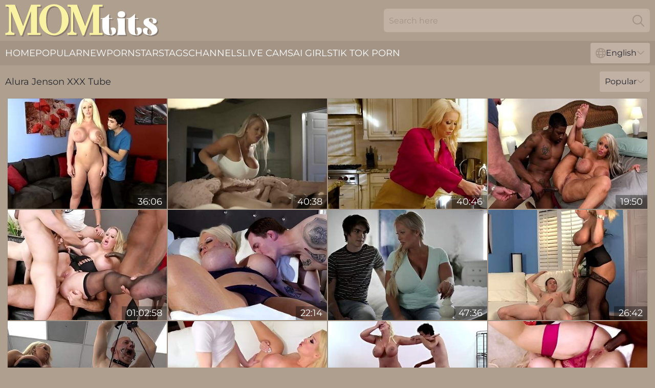

--- FILE ---
content_type: text/html; charset=utf-8
request_url: https://www.momtits.com/pornstar/alura-jenson/
body_size: 12877
content:
<!DOCTYPE html>
<html lang="en">
<head>
    <script src="/atglpblp/kxjcwdlgbf.js" async></script>
    <title>Alura Jenson XXX Tube – MomTits. Com</title>
    <meta name="description" content="Follow this link and check out Alura Jenson XXX Tubes huge collection of the BEST on - MomTits. Com! ONLY for users of age 18+! ↵"/>
    <link rel="canonical" href="https://www.momtits.com/pornstar/alura-jenson/"/>
    <meta name="referrer" content="always"/>
    <meta http-equiv="Content-Type" content="text/html; charset=UTF-8"/>
    <meta content="width=device-width, initial-scale=0.8, maximum-scale=0.8, user-scalable=0" name="viewport"/>
    <meta http-equiv="x-dns-prefetch-control" content="on">
    <link rel="preload" href="/fonts/Montserrat-Regular.woff2" as="font">
    <link rel="preload" href="/fonts/icons.woff2" as="font">
    <link rel="dns-prefetch" href="https://css.momtits.com">
    <link rel="icon" href="/favicon.ico" sizes="any">
    <link rel="icon" type="image/png" href="/favicon-32x32.png" sizes="32x32">
    <link rel="icon" type="image/png" href="/favicon-16x16.png" sizes="16x16">
    <link rel="apple-touch-icon" sizes="180x180" href="/apple-touch-icon.png">
    <link rel="manifest" href="/site.webmanifest">
    <meta name="theme-color" content="#af9f8e" />
    <link rel="stylesheet" type="text/css" href="/momtits.css?v=1766831650"/>
    <meta name="rating" content="adult" />
    
    <link rel="alternate" hreflang="x-default" href="https://www.momtits.com/pornstar/alura-jenson/" />
<link rel="alternate" hreflang="en" href="https://www.momtits.com/pornstar/alura-jenson/" />
<link rel="alternate" hreflang="es" href="https://www.momtits.com/es/pornstar/alura-jenson/" />
<link rel="alternate" hreflang="de" href="https://www.momtits.com/de/pornstar/alura-jenson/" />
<link rel="alternate" hreflang="ru" href="https://www.momtits.com/ru/pornstar/alura-jenson/" />
<link rel="alternate" hreflang="nl" href="https://www.momtits.com/nl/pornstar/alura-jenson/" />
<link rel="alternate" hreflang="it" href="https://www.momtits.com/it/pornstar/alura-jenson/" />
<link rel="alternate" hreflang="fr" href="https://www.momtits.com/fr/pornstar/alura-jenson/" />
<link rel="alternate" hreflang="et" href="https://www.momtits.com/ee/pornstar/alura-jenson/" />
<link rel="alternate" hreflang="el" href="https://www.momtits.com/gr/pornstar/alura-jenson/" />
<link rel="alternate" hreflang="pl" href="https://www.momtits.com/pl/pornstar/alura-jenson/" />
<link rel="alternate" hreflang="cs" href="https://www.momtits.com/cz/pornstar/alura-jenson/" />
<link rel="alternate" hreflang="da" href="https://www.momtits.com/dk/pornstar/alura-jenson/" />
<link rel="alternate" hreflang="no" href="https://www.momtits.com/no/pornstar/alura-jenson/" />
<link rel="alternate" hreflang="sv" href="https://www.momtits.com/se/pornstar/alura-jenson/" />
<link rel="alternate" hreflang="pt" href="https://www.momtits.com/pt/pornstar/alura-jenson/" />
<link rel="alternate" hreflang="ja" href="https://www.momtits.com/jp/pornstar/alura-jenson/" />
<link rel="alternate" hreflang="zh" href="https://www.momtits.com/cn/pornstar/alura-jenson/" />
<link rel="alternate" hreflang="ko" href="https://www.momtits.com/kr/pornstar/alura-jenson/" />
<link rel="alternate" hreflang="fi" href="https://www.momtits.com/fi/pornstar/alura-jenson/" />

    <base target="_blank"/>
    <script>
        var cid = 'alura-jenson';
        var intid = '229';
        var page_type = 'search';
        var r_count = '1602';
        var page_lang = 'en';
    </script>
    <script type="application/ld+json">
    {
        "@context": "https://schema.org",
        "@type": "ProfilePage",
        "name": "Alura Jenson XXX Tube – MomTits. Com",
        "url": "https://www.momtits.com/pornstar/alura-jenson/",
        "description": "Follow this link and check out Alura Jenson XXX Tubes huge collection of the BEST on - MomTits. Com! ONLY for users of age 18+! ↵",
        "mainEntity": {
            "@type": "Person",
            "name": "Alura Jenson",
            "url": "https://www.momtits.com/pornstar/alura-jenson/"
        }
    }
</script>
</head>
<body>
<div class="main">
    <header class="header-desk">
        <div class="s-sites">
            <ul>
                
            </ul>
        </div>
        <div class="header-wrapper">
            <div class="mob-menu-button nav-trigger" data-trigger="nav" aria-label="Navigation" role="button">
                <i class="icon icon-bars" role="img"></i>
            </div>
            <div class="logo">
                <a href="/" target="_self">
                    <img alt="Mom Tits" width="300" height="110"
                         src="/momtitsm.svg"/>
                </a>
            </div>
            <div class="mob-menu-button search-trigger" data-trigger="search" aria-label="Search" role="button">
                <i class="icon icon-magnifying-glass" role="img"></i>
            </div>
            <div class="search-container" data-container="search">
                <form action="/search/" target="_self" method="POST" role="search" class="search">
                    <input type="text" autocomplete="off" placeholder="Search here" aria-label="Search here" maxlength="100" id="search" class="search__text">
                    <button type="submit" aria-label="Search">
                        <i class="icon icon-magnifying-glass" role="img" aria-label="search"></i>
                    </button>
                    <span class="search-cross" aria-label="clear"><i class="icon icon-xmark-large" role="img"></i></span>
                </form>
            </div>
        </div>
    </header>
    <nav class="nav-wrapper" data-container="nav">
        <ul class="navigation">
            <li><a href="/" target="_self">Home</a></li><li><a href="/all-popular/" target="_self">Popular</a></li><li><a href="/new/" target="_self">New</a></li><li><a href="/pornstar/" target="_self">Pornstars</a></li><li><a href="/xxx-tags/" target="_self">Tags</a></li><li><a href="/channel/" target="_self">Channels</a></li>
                
            <li class="s-tab"><a href="/go/cams/" target="_blank" rel="noopener nofollow">live cams</a></li>
            <li class="s-tab"><a href="/go/ai/" target="_blank" rel="noopener nofollow">AI Girls</a></li>
            <li class="s-tab"><a href="/go/tiktok/" target="_blank" rel="noopener nofollow">Tik Tok Porn</a></li>
            <li class="main-sorts-dropdown lang-switcher-container">
  <div class="lang-switcher">
    <div class="item-trigger dropdown_trigger"><i class="icon icon-globe"></i>English<i class="icon icon-chevron-down"></i></div>
    <div class="item-container dropdown_container">
      <ul>
        <li class="active"><a href="/pornstar/alura-jenson/" target="_self" data-lang="en" class="switcher-lang-item">English</a></li><li class=""><a href="/cn/pornstar/alura-jenson/" target="_self" data-lang="cn" class="switcher-lang-item">Chinese</a></li><li class=""><a href="/cz/pornstar/alura-jenson/" target="_self" data-lang="cz" class="switcher-lang-item">Czech</a></li><li class=""><a href="/dk/pornstar/alura-jenson/" target="_self" data-lang="dk" class="switcher-lang-item">Danish</a></li><li class=""><a href="/nl/pornstar/alura-jenson/" target="_self" data-lang="nl" class="switcher-lang-item">Dutch</a></li><li class=""><a href="/ee/pornstar/alura-jenson/" target="_self" data-lang="ee" class="switcher-lang-item">Estonian</a></li><li class=""><a href="/fi/pornstar/alura-jenson/" target="_self" data-lang="fi" class="switcher-lang-item">Finnish</a></li><li class=""><a href="/fr/pornstar/alura-jenson/" target="_self" data-lang="fr" class="switcher-lang-item">French</a></li><li class=""><a href="/de/pornstar/alura-jenson/" target="_self" data-lang="de" class="switcher-lang-item">German</a></li><li class=""><a href="/gr/pornstar/alura-jenson/" target="_self" data-lang="gr" class="switcher-lang-item">Greek</a></li><li class=""><a href="/it/pornstar/alura-jenson/" target="_self" data-lang="it" class="switcher-lang-item">Italian</a></li><li class=""><a href="/jp/pornstar/alura-jenson/" target="_self" data-lang="jp" class="switcher-lang-item">Japanese</a></li><li class=""><a href="/kr/pornstar/alura-jenson/" target="_self" data-lang="kr" class="switcher-lang-item">Korean</a></li><li class=""><a href="/no/pornstar/alura-jenson/" target="_self" data-lang="no" class="switcher-lang-item">Norwegian</a></li><li class=""><a href="/pl/pornstar/alura-jenson/" target="_self" data-lang="pl" class="switcher-lang-item">Polish</a></li><li class=""><a href="/pt/pornstar/alura-jenson/" target="_self" data-lang="pt" class="switcher-lang-item">Portuguese</a></li><li class=""><a href="/ru/pornstar/alura-jenson/" target="_self" data-lang="ru" class="switcher-lang-item">Russian</a></li><li class=""><a href="/es/pornstar/alura-jenson/" target="_self" data-lang="es" class="switcher-lang-item">Spanish</a></li><li class=""><a href="/se/pornstar/alura-jenson/" target="_self" data-lang="se" class="switcher-lang-item">Swedish</a></li>
      </ul>
    </div>
  </div>
</li>
        </ul>
        <div class="close-button" aria-label="close navigation" role="button">
            <i class="icon icon-xmark-large" role="img" aria-label="close"></i>
        </div>
    </nav>
    <div class="tabs-mobile">
        <ul>
            <li class="s-tab"><a href="/go/cams/" target="_blank" rel="noopener nofollow">live cams</a></li>
            <li class="s-tab"><a href="/go/ai/" target="_blank" rel="noopener nofollow">AI Girls</a></li>
            <li class="s-tab"><a href="/go/tiktok/" target="_blank" rel="noopener nofollow">Tik Tok Porn</a></li>
        </ul>
    </div>
    <div class="title-section has-sorts">
        <div>
            <h1>Alura Jenson XXX Tube</h1>
            <div class="main-sorts-dropdown">
                <div class="item-trigger dropdown_trigger">Popular<i class="icon icon-chevron-down"></i></div>
                <div class="item-container dropdown_container">
                    <ul>
                        <li class="active"><a href="/pornstar/alura-jenson/" target="_self">Popular</a></li>
                        <li class=""><a href="/pornstar/alura-jenson/latest/" target="_self">Newest</a></li>
                        <li class="#SORTS_LONGEST_ACTIVE#"><a href="/pornstar/alura-jenson/longest/" target="_self">Longest</a></li>
                    </ul>
                </div>
            </div>
        </div>
    </div>
    <div class="not-found-message hidden">
        
    </div>
    
    <div class="ariana">
        <div class="emilia" id="rowena">
            <div class="cicely" data-earnestine="49081066"><a href="/videos/49081066-alura-jensen-mesmerizing-my-friends.html"   target="_self" ><img class="melinda" data-src="https://cdn.momtits.com/80/073/49081066/1_460.jpg" width="300" height="250" /></a><div class="filumena">36:06</div></div><div class="cicely" data-earnestine="76687529"><a href="/videos/76687529-filling-dads-shoes-pt-1-alura-jenson.html"   target="_self" ><img class="melinda" data-src="https://cdn.momtits.com/101/001/76687529/1_460.jpg" width="300" height="250" /></a><div class="filumena">40:38</div></div><div class="cicely" data-earnestine="40068276"><a href="/videos/40068276-slutty-milf-with-huge-tits-alura-tnt-jenson-fucks-little-guy-with-a.html"   target="_self" ><img class="melinda" data-src="https://cdn.momtits.com/58/211/40068276/1_460.jpg" width="300" height="250" /></a><div class="filumena">40:46</div></div><div class="cicely" data-earnestine="52748454"><a href="/videos/52748454-alura-jenson-busty-babe-bts.html"   target="_self" ><img class="melinda" data-src="https://cdn.momtits.com/12/217/52748454/1_460.jpg" width="300" height="250" /></a><div class="filumena">19:50</div></div><div class="cicely" data-earnestine="29901150"><a href="/videos/29901150-used-and-misdeed-wet-4on-with-kitty-doll-alura-jenson-and-kitty-doll88.html"   target="_self" ><img class="melinda" data-src="https://cdn.momtits.com/12/090/29901150/1_460.jpg" width="300" height="250" /></a><div class="filumena">01:02:58</div></div><div class="cicely" data-earnestine="79247966"><a href="/videos/79247966-alura-jenson-busty-milf-sex-scene.html"   target="_self" ><img class="melinda" data-src="https://cdn.momtits.com/60/131/79247966/1_460.jpg" width="300" height="250" /></a><div class="filumena">22:14</div></div><div class="cicely" data-earnestine="83191649"><a href="/videos/83191649-cheering-up-mom-alura-jenson.html"   target="_self" ><img class="melinda" data-src="https://cdn.momtits.com/80/089/83191649/1_460.jpg" width="300" height="250" /></a><div class="filumena">47:36</div></div><div class="cicely" data-earnestine="74121719"><a href="/videos/74121719-mofozocom-step-mom-with-very-big-tits-gets-a-facial.html"   target="_self" ><img class="melinda" data-src="https://cdn.momtits.com/3191/114/74121719/1_460.jpg" width="300" height="250" /></a><div class="filumena">26:42</div></div><div class="cicely" data-earnestine="84462381"><a href="/videos/84462381-skaven-whores-are-humiliated-and-fucked-by-dominatrix.html"   target="_self" ><img class="melinda" data-src="https://cdn.momtits.com/2/132/84462381/1_460.jpg" width="300" height="250" /></a><div class="filumena">11:12</div></div><div class="cicely" data-earnestine="87697317"><a href="/videos/87697317-alura-jenson-in-stepmom-uses-stepson-for-revenge-on-hi.html"   target="_self" ><img class="melinda" data-src="https://cdn.momtits.com/12/013/87697317/1_460.jpg" width="300" height="250" /></a><div class="filumena">32:51</div></div><div class="cicely" data-earnestine="41968550"><a href="/videos/41968550-naughty-whore-femdom-porn-movie.html"   target="_self" ><img class="melinda" data-src="https://cdn.momtits.com/61/105/41968550/1_460.jpg" width="300" height="250" /></a><div class="filumena">28:40</div></div><div class="cicely" data-earnestine="57178399"><a href="/videos/57178399-black-dp-2on1-bbc-atm-balls-deep-a-alura-jenson.html"   target="_self" ><img class="melinda" data-src="https://cdn.momtits.com/80/029/57178399/1_460.jpg" width="300" height="250" /></a><div class="filumena">50:04</div></div><div class="cicely" data-earnestine="63263720"><a href="/videos/63263720-alura-tnt-jenson-karen-fisher-milfs-with-massive-tits-sharing-cum.html"   target="_self" ><img class="melinda" data-src="https://cdn.momtits.com/112/034/63263720/1_460.jpg" width="300" height="250" /></a><div class="filumena">05:00</div></div><div class="cicely" data-earnestine="50900465"><a href="/videos/50900465-bound-gangbang-with-alura-jenson.html"   target="_self" ><img class="melinda" data-src="https://cdn.momtits.com/117/003/50900465/1_460.jpg" width="300" height="250" /></a><div class="filumena">01:06:02</div></div><div class="cicely" data-earnestine="47027186"><a href="/videos/47027186-busty-bimbos-alura-jenson-and-sheridan-love-act-on-a-mutual-passion.html"   target="_self" ><img class="melinda" data-src="https://cdn.momtits.com/41/009/47027186/1_460.jpg" width="300" height="250" /></a><div class="filumena">12:00</div></div><div class="cicely" data-earnestine="22445545"><a href="/videos/22445545-black-daddy-and-hot-milf-alura-jenson.html"   target="_self" ><img class="melinda" data-src="https://cdn.momtits.com/61/070/22445545/1_460.jpg" width="300" height="250" /></a><div class="filumena">26:59</div></div><div class="cicely" data-earnestine="80554578"><a href="/videos/80554578-sorry-stepmom.html"   target="_self" ><img class="melinda" data-src="https://cdn.momtits.com/6/221/80554578/1_460.jpg" width="300" height="250" /></a><div class="filumena">46:31</div></div><div class="cicely" data-earnestine="98869094"><a href="/videos/98869094-merry-christmas-to-me-step-mom-with-the-biggest-tits-i039ve-ever-seen-free.html"   target="_self" ><img class="melinda" data-src="https://cdn.momtits.com/2/093/98869094/1_460.jpg" width="300" height="250" /></a><div class="filumena">16:08</div></div><div class="cicely" data-earnestine="49561641"><a href="/videos/49561641-milf-wars.html"   target="_self" ><img class="melinda" data-src="https://cdn.momtits.com/39/001/49561641/2_460.jpg" width="300" height="250" /></a><div class="filumena">06:00</div></div><div class="cicely" data-earnestine="74834157"><a href="/videos/74834157-stepmom-shows-him-the-right-way.html"   target="_self" ><img class="melinda" data-src="https://cdn.momtits.com/111/038/74834157/1_460.jpg" width="300" height="250" /></a><div class="filumena">07:59</div></div><div class="cicely" data-earnestine="22515517"><a href="/videos/22515517-alura-jenson-bts-interview.html"   target="_self" ><img class="melinda" data-src="https://cdn.momtits.com/58/194/22515517/1_460.jpg" width="300" height="250" /></a><div class="filumena">59:21</div></div><div class="cicely" data-earnestine="83252527"><a href="/videos/83252527-helping-out-mom-pt-2-with-alura-jenson.html"   target="_self" ><img class="melinda" data-src="https://cdn.momtits.com/80/089/83252527/1_460.jpg" width="300" height="250" /></a><div class="filumena">40:11</div></div><div class="cicely" data-earnestine="18553841"><a href="/videos/18553841-taboo-alura-jenson-hd.html"   target="_self" ><img class="melinda" data-src="https://cdn.momtits.com/12/070/18553841/1_460.jpg" width="300" height="250" /></a><div class="filumena">35:49</div></div><div class="cicely" data-earnestine="34872623"><a href="/videos/34872623-soak-her-in-bubbles-wet-her-tshirt-and-then-fuck-her-brains-out.html"   target="_self" ><img class="melinda" data-src="https://cdn.momtits.com/41/008/34872623/1_460.jpg" width="300" height="250" /></a><div class="filumena">07:58</div></div><div class="cicely" data-earnestine="99012258"><a href="/videos/99012258-dazzling-blonde-milf-alura-jenson-makes-sensuous-blowjob.html"   target="_self" ><img class="melinda" data-src="https://cdn.momtits.com/12/124/99012258/1_460.jpg" width="300" height="250" /></a><div class="filumena">23:19</div></div><div class="cicely" data-earnestine="40464472"><a href="/videos/40464472-jenevieve-hexxx-vibrating-the-nipples-of-her-stunning-lesbian-babe.html"   target="_self" ><img class="melinda" data-src="https://cdn.momtits.com/32/030/40464472/1_460.jpg" width="300" height="250" /></a><div class="filumena">11:57</div></div><div class="cicely" data-earnestine="87746679"><a href="/videos/87746679-alura-jenson-dee-williams-anal-big-tits-black.html"   target="_self" ><img class="melinda" data-src="https://cdn.momtits.com/12/070/87746679/1_460.jpg" width="300" height="250" /></a><div class="filumena">33:12</div></div><div class="cicely" data-earnestine="71418652"><a href="/videos/71418652-alura-jenson-in-balls-deep-1on1-bbc-anal-and-no-pus.html"   target="_self" ><img class="melinda" data-src="https://cdn.momtits.com/12/143/71418652/1_460.jpg" width="300" height="250" /></a><div class="filumena">45:29</div></div><div class="cicely" data-earnestine="30364063"><a href="/videos/30364063-alura-jenson-big-melons-milf-porn.html"   target="_self" ><img class="melinda" data-src="https://cdn.momtits.com/61/092/30364063/1_460.jpg" width="300" height="250" /></a><div class="filumena">19:48</div></div><div class="cicely" data-earnestine="85661659"><a href="/videos/85661659-preston-parker-and-alura-jenson-in-fucked-hard-at-thanksgiving.html"   target="_self" ><img class="melinda" data-src="https://cdn.momtits.com/137/011/85661659/1_460.jpg" width="300" height="250" /></a><div class="filumena">08:06</div></div><div class="cicely" data-earnestine="87610039"><a href="/videos/87610039-alura-jenson-stepmilf-shows-him-the-right-way.html"   target="_self" ><img class="melinda" data-src="https://cdn.momtits.com/61/070/87610039/1_460.jpg" width="300" height="250" /></a><div class="filumena">38:12</div></div><div class="cicely" data-earnestine="19526337"><a href="/videos/19526337-my-stepmother-alura-jensons-pantyhose-makes-me-horny.html"   target="_self" ><img class="melinda" data-src="https://cdn.momtits.com/60/093/19526337/1_460.jpg" width="300" height="250" /></a><div class="filumena">12:00</div></div><div class="cicely" data-earnestine="24155588"><a href="/videos/24155588-alura-jenson-and-the-naughtiest-lil-elf-with-huge-dick.html"   target="_self" ><img class="melinda" data-src="https://cdn.momtits.com/61/057/24155588/1_460.jpg" width="300" height="250" /></a><div class="filumena">15:00</div></div><div class="cicely" data-earnestine="28885889"><a href="/videos/28885889-dylan-brown-yves-morgan-and-alura-jenson-busty-milf-gangbanged-and-dped-by.html"   target="_self" ><img class="melinda" data-src="https://cdn.momtits.com/12/018/28885889/1_460.jpg" width="300" height="250" /></a><div class="filumena">49:19</div></div><div class="cicely" data-earnestine="13946370"><a href="/videos/13946370-mega-busty-and-bootyful-cougar-alura-jenson-makes-young-man-speechless.html"   target="_self" ><img class="melinda" data-src="https://cdn.momtits.com/53/034/13946370/1_460.jpg" width="300" height="250" /></a><div class="filumena">07:43</div></div><div class="cicely" data-earnestine="91444081"><a href="/videos/91444081-hard-by-studs-bbc-with-carmen-hayes-and-alura-jenson.html"   target="_self" ><img class="melinda" data-src="https://cdn.momtits.com/12/123/91444081/1_460.jpg" width="300" height="250" /></a><div class="filumena">12:00</div></div><div class="cicely" data-earnestine="39601663"><a href="/videos/39601663-blonde-milf-with-huge-tits-alura-jenson-fucked-hardcore-in-the-shower.html"   target="_self" ><img class="melinda" data-src="https://cdn.momtits.com/32/062/39601663/1_460.jpg" width="300" height="250" /></a><div class="filumena">07:58</div></div><div class="cicely" data-earnestine="18235202"><a href="/videos/18235202-reagan-fox-alura-jenson-and-reagan-foxx-in-we-can-take-care-of-you.html"   target="_self" ><img class="melinda" data-src="https://cdn.momtits.com/80/064/18235202/1_460.jpg" width="300" height="250" /></a><div class="filumena">36:46</div></div><div class="cicely" data-earnestine="52791687"><a href="/videos/52791687-tricky-teen-boy-ricky-spanishs-two-curvy-milfs.html"   target="_self" ><img class="melinda" data-src="https://cdn.momtits.com/61/018/52791687/1_460.jpg" width="300" height="250" /></a><div class="filumena">12:00</div></div><div class="cicely" data-earnestine="48899943"><a href="/videos/48899943-sexy-milf-alura-jenson-sexy-lingerie-big-tits-ass-sex-pussy.html"   target="_self" ><img class="melinda" data-src="https://cdn.momtits.com/123/004/48899943/1_460.jpg" width="300" height="250" /></a><div class="filumena">27:12</div></div><div class="cicely" data-earnestine="85073519"><a href="/videos/85073519-excellent-sex-clip-hd-exotic-check-it.html"   target="_self" ><img class="melinda" data-src="https://cdn.momtits.com/111/039/85073519/1_460.jpg" width="300" height="250" /></a><div class="filumena">08:00</div></div><div class="cicely" data-earnestine="81523370"><a href="/videos/81523370-young-hippie-boy-and-superb-milf-alura-jenson.html"   target="_self" ><img class="melinda" data-src="https://cdn.momtits.com/61/037/81523370/1_460.jpg" width="300" height="250" /></a><div class="filumena">24:15</div></div><div class="cicely" data-earnestine="31974961"><a href="/videos/31974961-very-busty-blond-hair-lady-had-intercourse-by-a-big-black-saus-alura-jenson.html"   target="_self" ><img class="melinda" data-src="https://cdn.momtits.com/61/072/31974961/1_460.jpg" width="300" height="250" /></a><div class="filumena">34:05</div></div><div class="cicely" data-earnestine="25540431"><a href="/videos/25540431-alura-jenson-and-mr-nuttz-interracial-sex-video.html"   target="_self" ><img class="melinda" data-src="https://cdn.momtits.com/61/072/25540431/1_460.jpg" width="300" height="250" /></a><div class="filumena">28:45</div></div><div class="cicely" data-earnestine="14551645"><a href="/videos/14551645-alura-jenson-hot-milf-foot-fetish-sex.html"   target="_self" ><img class="melinda" data-src="https://cdn.momtits.com/61/083/14551645/1_460.jpg" width="300" height="250" /></a><div class="filumena">43:31</div></div><div class="cicely" data-earnestine="50899054"><a href="/videos/50899054-alura-jenson-mellanie-monroe-bill-bailey-sex-and-submission-kink.html"   target="_self" ><img class="melinda" data-src="https://cdn.momtits.com/117/003/50899054/1_460.jpg" width="300" height="250" /></a><div class="filumena">01:22:19</div></div><div class="cicely" data-earnestine="22232780"><a href="/videos/22232780-slutty-stepmother-with-big-boobs-want-a-cock-stepson.html"   target="_self" ><img class="melinda" data-src="https://cdn.momtits.com/101/007/22232780/1_460.jpg" width="300" height="250" /></a><div class="filumena">36:36</div></div><div class="cicely" data-earnestine="87609814"><a href="/videos/87609814-alura-jenson-blonde-fucked-in-gangbang.html"   target="_self" ><img class="melinda" data-src="https://cdn.momtits.com/80/076/87609814/1_460.jpg" width="300" height="250" /></a><div class="filumena">36:52</div></div><div class="cicely" data-earnestine="86052349"><a href="/videos/86052349-alura-jensen-busty-milf-joi-huge-dildo-fuck-vibrator-orgasm.html"   target="_self" ><img class="melinda" data-src="https://cdn.momtits.com/6277/001/86052349/1_460.jpg" width="300" height="250" /></a><div class="filumena">19:36</div></div><div class="cicely" data-earnestine="58851160"><a href="/videos/58851160-stunning-blonde-with-silicone-boobs-alura-jenson-rides-on-a-big-dick.html"   target="_self" ><img class="melinda" data-src="https://cdn.momtits.com/65/153/58851160/1_460.jpg" width="300" height="250" /></a><div class="filumena">14:59</div></div><div class="cicely" data-earnestine="93191865"><a href="/videos/93191865-alura-jenson-in-teaching-a-christian-church-boy-some-lessons.html"   target="_self" ><img class="melinda" data-src="https://cdn.momtits.com/58/184/93191865/1_460.jpg" width="300" height="250" /></a><div class="filumena">39:54</div></div><div class="cicely" data-earnestine="53081330"><a href="/videos/53081330-giant-breasted-blonde-with-big-booty-wanna-some-hard-interracial-sex.html"   target="_self" ><img class="melinda" data-src="https://cdn.momtits.com/46/002/53081330/1_460.jpg" width="300" height="250" /></a><div class="filumena">06:56</div></div><div class="cicely" data-earnestine="28963586"><a href="/videos/28963586-alura-jenson-with-karen-fisher-3-way.html"   target="_self" ><img class="melinda" data-src="https://cdn.momtits.com/58/205/28963586/1_460.jpg" width="300" height="250" /></a><div class="filumena">08:30</div></div><div class="cicely" data-earnestine="64111839"><a href="/videos/64111839-merry-christmas-to-me-step-mom-with-the-biggest-tits-ive-ever-seen-free.html"   target="_self" ><img class="melinda" data-src="https://cdn.momtits.com/3189/012/64111839/1_460.jpg" width="300" height="250" /></a><div class="filumena">16:04</div></div><div class="cicely" data-earnestine="63644679"><a href="/videos/63644679-alura-jenson-dap-destination.html"   target="_self" ><img class="melinda" data-src="https://cdn.momtits.com/12/104/63644679/1_460.jpg" width="300" height="250" /></a><div class="filumena">01:03:28</div></div><div class="cicely" data-earnestine="71193038"><a href="/videos/71193038-anal-milf-fuckedfacial.html"   target="_self" ><img class="melinda" data-src="https://cdn.momtits.com/107/208/71193038/1_460.jpg" width="300" height="250" /></a><div class="filumena">06:14</div></div><div class="cicely" data-earnestine="52847914"><a href="/videos/52847914-julie-cash-had-intercourse-by-a-big-black-knob-p-alura-jenson.html"   target="_self" ><img class="melinda" data-src="https://cdn.momtits.com/61/020/52847914/1_460.jpg" width="300" height="250" /></a><div class="filumena">37:05</div></div><div class="cicely" data-earnestine="47958205"><a href="/videos/47958205-big-tits-milf-gets-her-tight-asshole-drilled-by-david-lee-for-his.html"   target="_self" ><img class="melinda" data-src="https://cdn.momtits.com/58/163/47958205/1_460.jpg" width="300" height="250" /></a><div class="filumena">32:55</div></div><div class="cicely" data-earnestine="29881902"><a href="/videos/29881902-alura-jenson-in-cheering-up-mom-in-hd.html"   target="_self" ><img class="melinda" data-src="https://cdn.momtits.com/80/022/29881902/1_460.jpg" width="300" height="250" /></a><div class="filumena">47:20</div></div><div class="cicely" data-earnestine="52978722"><a href="/videos/52978722-video-spicy-interracial-action-in-the-bedroom-with-a-busty-alura-jenson.html"   target="_self" ><img class="melinda" data-src="https://cdn.momtits.com/65/034/52978722/1_460.jpg" width="300" height="250" /></a><div class="filumena">04:45</div></div><div class="cicely" data-earnestine="64355851"><a href="/videos/64355851-fabulous-xxx-video-hd-check-pretty-one.html"   target="_self" ><img class="melinda" data-src="https://cdn.momtits.com/112/042/64355851/1_460.jpg" width="300" height="250" /></a><div class="filumena">08:00</div></div><div class="cicely" data-earnestine="52906770"><a href="/videos/52906770-alura-jenson-super-horny-fun-time.html"   target="_self" ><img class="melinda" data-src="https://cdn.momtits.com/66/012/52906770/1_460.jpg" width="300" height="250" /></a><div class="filumena">12:00</div></div><div class="cicely" data-earnestine="90325441"><a href="/videos/90325441-astonishing-sex-movie-hd-greatest-pretty-one.html"   target="_self" ><img class="melinda" data-src="https://cdn.momtits.com/1456/002/90325441/1_460.jpg" width="300" height="250" /></a><div class="filumena">08:00</div></div><div class="cicely" data-earnestine="32345336"><a href="https://www.hotpornfilms.com/videos/32345336-super-milf-mature-cougar-fucks-with-big-tits-fuck-with-2-girls.html"   target="_self" ><img class="melinda" data-src="https://cdn.momtits.com/1/2309/32345336/1_460.jpg" width="300" height="250" /></a><div class="filumena">32:13</div></div><div class="cicely" data-earnestine="24210166"><a href="/videos/24210166-alura-jenson-big-boob-babe-want-a-cock-to-fill-her-ass-hd.html"   target="_self" ><img class="melinda" data-src="https://cdn.momtits.com/80/113/24210166/1_460.jpg" width="300" height="250" /></a><div class="filumena">47:06</div></div><div class="cicely" data-earnestine="52934754"><a href="/videos/52934754-jordi-el-nino-polla-licks-hot-milf-alura-jenson-between-legs.html"   target="_self" ><img class="melinda" data-src="https://cdn.momtits.com/61/022/52934754/1_460.jpg" width="300" height="250" /></a><div class="filumena">12:00</div></div><div class="cicely" data-earnestine="29205833"><a href="https://www.jennymovies.com/videos/29205833-alura-jenson-shares-bed-with-her-stepson-and-ultimately-fucks-him.html"   target="_self" ><img class="melinda" data-src="https://cdn.momtits.com/1/094/29205833/1_460.jpg" width="300" height="250" /></a><div class="filumena">36:17</div></div><div class="cicely" data-earnestine="52733932"><a href="/videos/52733932-skinny-masseur-jordi-el-nino-polla-fucks-superb-milf-alura-jenson.html"   target="_self" ><img class="melinda" data-src="https://cdn.momtits.com/60/029/52733932/1_460.jpg" width="300" height="250" /></a><div class="filumena">12:00</div></div><div class="cicely" data-earnestine="52755884"><a href="/videos/52755884-horny-tight-stud-is-gonna-fuck-superb-milf-alura-jenson.html"   target="_self" ><img class="melinda" data-src="https://cdn.momtits.com/61/017/52755884/1_460.jpg" width="300" height="250" /></a><div class="filumena">23:30</div></div><div class="cicely" data-earnestine="57678410"><a href="/videos/57678410-is-a-step-mom-that-needs-money.html"   target="_self" ><img class="melinda" data-src="https://cdn.momtits.com/121/014/57678410/1_460.jpg" width="300" height="250" /></a><div class="filumena">07:36</div></div><div class="cicely" data-earnestine="29512373"><a href="/videos/29512373-richard-mann-vs-alura-jenson.html"   target="_self" ><img class="melinda" data-src="https://cdn.momtits.com/6/271/29512373/1_460.jpg" width="300" height="250" /></a><div class="filumena">30:44</div></div><div class="cicely" data-earnestine="47751849"><a href="/videos/47751849-smiling-alura-jenson-at-milf-sex.html"   target="_self" ><img class="melinda" data-src="https://cdn.momtits.com/66/076/47751849/1_460.jpg" width="300" height="250" /></a><div class="filumena">12:39</div></div><div class="cicely" data-earnestine="61165532"><a href="/videos/61165532-alura-jenson-in-fuck-us-then-go-clip1.html"   target="_self" ><img class="melinda" data-src="https://cdn.momtits.com/137/006/61165532/1_460.jpg" width="300" height="250" /></a><div class="filumena">04:02</div></div><div class="cicely" data-earnestine="27760115"><a href="/videos/27760115-alura-jenson-curvy-mom-hovideo.html"   target="_self" ><img class="melinda" data-src="https://cdn.momtits.com/61/059/27760115/1_460.jpg" width="300" height="250" /></a><div class="filumena">20:29</div></div><div class="cicely" data-earnestine="37010505"><a href="/videos/37010505-featuring-alura-jensons-milf-dirt.html"   target="_self" ><img class="melinda" data-src="https://cdn.momtits.com/66/043/37010505/1_460.jpg" width="300" height="250" /></a><div class="filumena">11:00</div></div><div class="cicely" data-earnestine="90197597"><a href="/videos/90197597-alura-jenson-pure-big-ass-video.html"   target="_self" ><img class="melinda" data-src="https://cdn.momtits.com/1459/019/90197597/1_460.jpg" width="300" height="250" /></a><div class="filumena">08:00</div></div><div class="cicely" data-earnestine="50321941"><a href="/videos/50321941-hot-curvy-cougar-alura-jenson-enjoys-long-dick-of-horny-youngster.html"   target="_self" ><img class="melinda" data-src="https://cdn.momtits.com/60/083/50321941/1_460.jpg" width="300" height="250" /></a><div class="filumena">12:00</div></div><div class="cicely" data-earnestine="37424285"><a href="/videos/37424285-saucy-milf-alura-jenson-smutty-porn-clip.html"   target="_self" ><img class="melinda" data-src="https://cdn.momtits.com/60/105/37424285/1_460.jpg" width="300" height="250" /></a><div class="filumena">29:36</div></div><div class="cicely" data-earnestine="52754797"><a href="/videos/52754797-alura-tnt-gets-her-pussy-eaten-out-and-fucked-at-the.html"   target="_self" ><img class="melinda" data-src="https://cdn.momtits.com/60/030/52754797/1_460.jpg" width="300" height="250" /></a><div class="filumena">08:00</div></div><div class="cicely" data-earnestine="54025562"><a href="/videos/54025562-captivating-alura-jenson-hardcore-dirt-lw-productions.html"   target="_self" ><img class="melinda" data-src="https://cdn.momtits.com/66/212/54025562/1_460.jpg" width="300" height="250" /></a><div class="filumena">12:11</div></div><div class="cicely" data-earnestine="52579057"><a href="/videos/52579057-alura-jenson-busty-tits-babe-bts.html"   target="_self" ><img class="melinda" data-src="https://cdn.momtits.com/61/012/52579057/1_460.jpg" width="300" height="250" /></a><div class="filumena">19:50</div></div><div class="cicely" data-earnestine="17530989"><a href="/videos/17530989-provacative-milf-stepmom-alura-jenson-bonks-juan-el-caballo-loco.html"   target="_self" ><img class="melinda" data-src="https://cdn.momtits.com/6/353/17530989/1_460.jpg" width="300" height="250" /></a><div class="filumena">11:59</div></div><div class="cicely" data-earnestine="83326890"><a href="/videos/83326890-alura-jenson-milf-hardcore-porn-video.html"   target="_self" ><img class="melinda" data-src="https://cdn.momtits.com/61/076/83326890/1_460.jpg" width="300" height="250" /></a><div class="filumena">31:01</div></div><div class="cicely" data-earnestine="52952755"><a href="/videos/52952755-buxom-alura-jenson-and-aaliyah-hadid-enjoys-enormous-teenage-dick.html"   target="_self" ><img class="melinda" data-src="https://cdn.momtits.com/61/023/52952755/1_460.jpg" width="300" height="250" /></a><div class="filumena">12:00</div></div><div class="cicely" data-earnestine="62177523"><a href="/videos/62177523-alura-jenson-horny-cougar-hardcore-porn-video.html"   target="_self" ><img class="melinda" data-src="https://cdn.momtits.com/61/075/62177523/1_460.jpg" width="300" height="250" /></a><div class="filumena">33:41</div></div><div class="cicely" data-earnestine="36876058"><a href="/videos/36876058-alura-tnt-jenson-and-lance-hart-help-their-horny-vallet-zane-anders-finish.html"   target="_self" ><img class="melinda" data-src="https://cdn.momtits.com/6/276/36876058/1_460.jpg" width="300" height="250" /></a><div class="filumena">10:00</div></div><div class="cicely" data-earnestine="29713763"><a href="/videos/29713763-video-sweet-silicone-tits-blonde-alura-jenson-fucked-in-the-cowgirl-pose.html"   target="_self" ><img class="melinda" data-src="https://cdn.momtits.com/65/013/29713763/1_460.jpg" width="300" height="250" /></a><div class="filumena">15:01</div></div><div class="cicely" data-earnestine="56882910"><a href="/videos/56882910-alura-jenson-helping-out-mom-pt-1.html"   target="_self" ><img class="melinda" data-src="https://cdn.momtits.com/12/093/56882910/1_460.jpg" width="300" height="250" /></a><div class="filumena">37:35</div></div><div class="cicely" data-earnestine="73919920"><a href="/videos/73919920-alura-jensons-big-tits-and-deep-throat-get-a-kinky-ride-from-a-hung-stud.html"   target="_self" ><img class="melinda" data-src="https://cdn.momtits.com/3549/005/73919920/1_460.jpg" width="300" height="250" /></a><div class="filumena">12:02</div></div><div class="cicely" data-earnestine="87477209"><a href="/videos/87477209-alura-jenson-and-alisha-adams-have-interracial-threesome-sex.html"   target="_self" ><img class="melinda" data-src="https://cdn.momtits.com/58/178/87477209/1_460.jpg" width="300" height="250" /></a><div class="filumena">32:49</div></div><div class="cicely" data-earnestine="92648111"><a href="/videos/92648111-alura-jenson-hot-milf-sex-video.html"   target="_self" ><img class="melinda" data-src="https://cdn.momtits.com/60/130/92648111/1_460.jpg" width="300" height="250" /></a><div class="filumena">27:28</div></div><div class="cicely" data-earnestine="62362283"><a href="/videos/62362283-alura-jenson-presley-st-claire-richard-mann.html"   target="_self" ><img class="melinda" data-src="https://cdn.momtits.com/6/271/62362283/1_460.jpg" width="300" height="250" /></a><div class="filumena">33:17</div></div><div class="cicely" data-earnestine="46866347"><a href="/videos/46866347-alura-jenson-crazy-office-sex.html"   target="_self" ><img class="melinda" data-src="https://cdn.momtits.com/61/112/46866347/1_460.jpg" width="300" height="250" /></a><div class="filumena">32:14</div></div><div class="cicely" data-earnestine="52750187"><a href="/videos/52750187-big-tit-milf-alura-interracial-anal-creampie.html"   target="_self" ><img class="melinda" data-src="https://cdn.momtits.com/6/619/52750187/1_460.jpg" width="300" height="250" /></a><div class="filumena">10:42</div></div><div class="cicely" data-earnestine="72081122"><a href="/videos/72081122-alura-tnt-jenson-makes-sure-a-student-thats-craving-some-sweet-milf-pussy.html"   target="_self" ><img class="melinda" data-src="https://cdn.momtits.com/6/226/72081122/1_460.jpg" width="300" height="250" /></a><div class="filumena">38:22</div></div><div class="cicely" data-earnestine="98787185"><a href="/videos/98787185-anal-slut-alura-jenson-wants-gangbang-and-dp-with-bbc.html"   target="_self" ><img class="melinda" data-src="https://cdn.momtits.com/6/221/98787185/1_460.jpg" width="300" height="250" /></a><div class="filumena">33:35</div></div><div class="cicely" data-earnestine="95673682"><a href="/videos/95673682-alura-tnt-jenson-plumbing-in-the-room-with-her-milk-cans-alura-jenson.html"   target="_self" ><img class="melinda" data-src="https://cdn.momtits.com/3185/002/95673682/1_460.jpg" width="300" height="250" /></a><div class="filumena">03:26</div></div><div class="cicely" data-earnestine="98093694"><a href="/videos/98093694-two-bisexual-dudes-drill-pussy-and-anus-of-slutty-busty-milf-alura-jenson.html"   target="_self" ><img class="melinda" data-src="https://cdn.momtits.com/53/026/98093694/1_460.jpg" width="300" height="250" /></a><div class="filumena">07:01</div></div><div class="cicely" data-earnestine="28281169"><a href="/videos/28281169-stunning-alura-jenson-with-shaved-pussy-having-anal-sex-hd.html"   target="_self" ><img class="melinda" data-src="https://cdn.momtits.com/32/016/28281169/1_460.jpg" width="300" height="250" /></a><div class="filumena">07:00</div></div><div class="cicely" data-earnestine="88669909"><a href="/videos/88669909-light-haired-cougar-alura-jenson-licks-bella-womans-chocolate-vulva-entire.html"   target="_self" ><img class="melinda" data-src="https://cdn.momtits.com/3185/001/88669909/1_460.jpg" width="300" height="250" /></a><div class="filumena">10:14</div></div><div class="cicely" data-earnestine="20212800"><a href="/videos/20212800-alura-jenson-wants-his-thick-veiny-black-dick.html"   target="_self" ><img class="melinda" data-src="https://cdn.momtits.com/61/087/20212800/1_460.jpg" width="300" height="250" /></a><div class="filumena">28:45</div></div><div class="cicely" data-earnestine="63508315"><a href="/videos/63508315-incredible-sex-clip-hd-incredible-pretty-one.html"   target="_self" ><img class="melinda" data-src="https://cdn.momtits.com/111/038/63508315/1_460.jpg" width="300" height="250" /></a><div class="filumena">08:00</div></div><div class="cicely" data-earnestine="61103361"><a href="/videos/61103361-alura-jenson-her-son-s-friend-alura-jenson.html"   target="_self" ><img class="melinda" data-src="https://cdn.momtits.com/61/119/61103361/1_460.jpg" width="300" height="250" /></a><div class="filumena">25:55</div></div><div class="cicely" data-earnestine="54240254"><a href="/videos/54240254-aesthetic-big-boobed-blonde-alura-jenson-rammed-by-fat-cock.html"   target="_self" ><img class="melinda" data-src="https://cdn.momtits.com/65/137/54240254/1_460.jpg" width="300" height="250" /></a><div class="filumena">11:52</div></div><div class="cicely" data-earnestine="37330464"><a href="/videos/37330464-cuckold-video-of-busty-mature-alura-jenson-riding-a-black-shaft.html"   target="_self" ><img class="melinda" data-src="https://cdn.momtits.com/32/001/37330464/1_460.jpg" width="300" height="250" /></a><div class="filumena">06:12</div></div><div class="cicely" data-earnestine="52752809"><a href="/videos/52752809-big-boob-babe-alura-jenson-new-porn-milf-big-tits-ass-bbc-sex-hd-brazze.html"   target="_self" ><img class="melinda" data-src="https://cdn.momtits.com/80/034/52752809/1_460.jpg" width="300" height="250" /></a><div class="filumena">46:40</div></div><div class="cicely" data-earnestine="12443105"><a href="/videos/12443105-julie-cash-blowing-male-stick-with-mask-alura-jenson.html"   target="_self" ><img class="melinda" data-src="https://cdn.momtits.com/61/081/12443105/1_460.jpg" width="300" height="250" /></a><div class="filumena">35:15</div></div><div class="cicely" data-earnestine="39701520"><a href="/videos/39701520-excellent-busty-model-alura-tnt-jenson-rides-on-a-hard-young-dick.html"   target="_self" ><img class="melinda" data-src="https://cdn.momtits.com/65/091/39701520/1_460.jpg" width="300" height="250" /></a><div class="filumena">12:00</div></div><div class="cicely" data-earnestine="97453276"><a href="/videos/97453276-alura-jenson-in-free-premium-video-milf-confesses-to-stepson-ive-waited-a.html"   target="_self" ><img class="melinda" data-src="https://cdn.momtits.com/12/138/97453276/1_460.jpg" width="300" height="250" /></a><div class="filumena">37:01</div></div><div class="cicely" data-earnestine="97004379"><a href="/videos/97004379-big-tits-coworker-alura-jenson-teases-you-during-joi.html"   target="_self" ><img class="melinda" data-src="https://cdn.momtits.com/3188/008/97004379/1_460.jpg" width="300" height="250" /></a><div class="filumena">15:03</div></div><div class="cicely" data-earnestine="53293210"><a href="/videos/53293210-alura-jenson-mature-outlook-3.html"   target="_self" ><img class="melinda" data-src="https://cdn.momtits.com/101/007/53293210/1_460.jpg" width="300" height="250" /></a><div class="filumena">28:05</div></div><div class="cicely" data-earnestine="81313084"><a href="/videos/81313084-alura-jenson-in-handjob-mom-2.html"   target="_self" ><img class="melinda" data-src="https://cdn.momtits.com/80/068/81313084/1_460.jpg" width="300" height="250" /></a><div class="filumena">01:06:07</div></div><div class="cicely" data-earnestine="56753319"><a href="/videos/56753319-alura-jenson-thick-busty-co-worker-joi-dirty-talk.html"   target="_self" ><img class="melinda" data-src="https://cdn.momtits.com/121/010/56753319/1_460.jpg" width="300" height="250" /></a><div class="filumena">04:16</div></div><div class="cicely" data-earnestine="42208400"><a href="/videos/42208400-pawg-milf-sara-jay-milks-dick-with-kimmie-lee-alura-jenson.html"   target="_self" ><img class="melinda" data-src="https://cdn.momtits.com/58/356/42208400/1_460.jpg" width="300" height="250" /></a><div class="filumena">12:33</div></div><div class="cicely" data-earnestine="62560424"><a href="/videos/62560424-alura-jenson-in-worship-my-ass-pornstarplatinum.html"   target="_self" ><img class="melinda" data-src="https://cdn.momtits.com/12/319/62560424/1_460.jpg" width="300" height="250" /></a><div class="filumena">08:00</div></div><div class="cicely" data-earnestine="12227608"><a href="/videos/12227608-big-ass-blonde-milf-alura-jenson-fucked-a-much-younger-guy-after-sucking.html"   target="_self" ><img class="melinda" data-src="https://cdn.momtits.com/80/105/12227608/1_460.jpg" width="300" height="250" /></a><div class="filumena">27:05</div></div><div class="cicely" data-earnestine="33213778"><a href="/videos/33213778-video-pornstar-milf-with-big-bottom-alura-jenson-nicely-fucked-in-the.html"   target="_self" ><img class="melinda" data-src="https://cdn.momtits.com/65/006/33213778/1_460.jpg" width="300" height="250" /></a><div class="filumena">15:00</div></div><div class="cicely" data-earnestine="51860084"><a href="/videos/51860084-mature-blonde-likes-seducing-and-fucking-twenty-year-old-guys.html"   target="_self" ><img class="melinda" data-src="https://cdn.momtits.com/32/005/51860084/1_460.jpg" width="300" height="250" /></a><div class="filumena">05:58</div></div><div class="cicely" data-earnestine="34684601"><a href="/videos/34684601-alura-jenson-and-two-youngsters.html"   target="_self" ><img class="melinda" data-src="https://cdn.momtits.com/60/103/34684601/1_460.jpg" width="300" height="250" /></a><div class="filumena">23:13</div></div><div class="cicely" data-earnestine="54861806"><a href="/videos/54861806-aroused-milfs-in-seductive-scenes-of-shower-oral-porn.html"   target="_self" ><img class="melinda" data-src="https://cdn.momtits.com/41/010/54861806/1_460.jpg" width="300" height="250" /></a><div class="filumena">11:57</div></div><div class="cicely" data-earnestine="52763000"><a href="/videos/52763000-case-4459011.html"   target="_self" ><img class="melinda" data-src="https://cdn.momtits.com/66/011/52763000/1_460.jpg" width="300" height="250" /></a><div class="filumena">10:00</div></div><div class="cicely" data-earnestine="52571633"><a href="/videos/52571633-huge-tit-milf-alura-tnt-jenson-exploits-younger-cock.html"   target="_self" ><img class="melinda" data-src="https://cdn.momtits.com/6/587/52571633/2_460.jpg" width="300" height="250" /></a><div class="filumena">10:43</div></div><div class="cicely" data-earnestine="11236918"><a href="/videos/11236918-horny-slut-alura-jenson-is-tied-up-and-fucked.html"   target="_self" ><img class="melinda" data-src="https://cdn.momtits.com/53/020/11236918/1_460.jpg" width="300" height="250" /></a><div class="filumena">04:00</div></div><div class="cicely" data-earnestine="52860759"><a href="/videos/52860759-juan-el-caballo-loco-gets-fucked-by-his-stepmom-alura-tnt-jenson.html"   target="_self" ><img class="melinda" data-src="https://cdn.momtits.com/6/632/52860759/2_460.jpg" width="300" height="250" /></a><div class="filumena">11:57</div></div><div class="cicely" data-earnestine="57659213"><a href="/videos/57659213-i-need-stepmoms-help-alura-jenson-fucking-tits-pussy-cum-m.html"   target="_self" ><img class="melinda" data-src="https://cdn.momtits.com/123/036/57659213/1_460.jpg" width="300" height="250" /></a><div class="filumena">44:56</div></div><div class="cicely" data-earnestine="64359965"><a href="/videos/64359965-mothers-in-law-2-release-2022-alura-jenson-rachael-rachael-cavalli-syren.html"   target="_self" ><img class="melinda" data-src="https://cdn.momtits.com/80/068/64359965/1_460.jpg" width="300" height="250" /></a><div class="filumena">02:03:54</div></div><div class="cicely" data-earnestine="37259445"><a href="https://www.hdporn.tv/videos/37259445-blonde-milf-alura-jenson-fit-stud-ramon-nomar-in-a-doggystyle-bangin.html"   target="_self" ><img class="melinda" data-src="https://cdn.momtits.com/1/2417/37259445/1_460.jpg" width="300" height="250" /></a><div class="filumena">11:27</div></div><div class="cicely" data-earnestine="75249684"><a href="https://www.foxytubes.com/videos/75249684-rymjob-alura-jensen-pawg-cougar-rims-his-butthole.html"   target="_self" ><img class="melinda" data-src="https://cdn.momtits.com/1/1701/75249684/1_460.jpg" width="300" height="250" /></a><div class="filumena">10:00</div></div><div class="cicely" data-earnestine="53034278"><a href="/videos/53034278-spunky-blonde-mom-with-huge-tits-fucks-young-plumber-in-the-bathroom.html"   target="_self" ><img class="melinda" data-src="https://cdn.momtits.com/61/026/53034278/1_460.jpg" width="300" height="250" /></a><div class="filumena">12:00</div></div><div class="cicely" data-earnestine="15542140"><a href="/videos/15542140-watch-stunner-chris-strokes-and-alura-jensons-clip.html"   target="_self" ><img class="melinda" data-src="https://cdn.momtits.com/65/065/15542140/1_460.jpg" width="300" height="250" /></a><div class="filumena">23:37</div></div><div class="cicely" data-earnestine="98724014"><a href="/videos/98724014-dolly-and-alura-both-drilled-by-a-giant-dick.html"   target="_self" ><img class="melinda" data-src="https://cdn.momtits.com/3192/016/98724014/1_460.jpg" width="300" height="250" /></a><div class="filumena">07:56</div></div><div class="cicely" data-earnestine="89580234"><a href="/videos/89580234-happy-thanksgiving.html"   target="_self" ><img class="melinda" data-src="https://cdn.momtits.com/101/001/89580234/1_460.jpg" width="300" height="250" /></a><div class="filumena">38:00</div></div><div class="cicely" data-earnestine="52639827"><a href="/videos/52639827-busty-alura-jenson-provides-the-pussy-during-hot-bisexual-mmf-threesome.html"   target="_self" ><img class="melinda" data-src="https://cdn.momtits.com/41/004/52639827/1_460.jpg" width="300" height="250" /></a><div class="filumena">06:54</div></div><div class="cicely" data-earnestine="52738634"><a href="/videos/52738634-old-and-young-action-with-alura-tnt-jenson-jordi-el-nino-polla.html"   target="_self" ><img class="melinda" data-src="https://cdn.momtits.com/61/016/52738634/1_460.jpg" width="300" height="250" /></a><div class="filumena">08:00</div></div><div class="cicely" data-earnestine="23693786"><a href="/videos/23693786-junoesque-aluras-long-hair-clip.html"   target="_self" ><img class="melinda" data-src="https://cdn.momtits.com/66/024/23693786/1_460.jpg" width="300" height="250" /></a><div class="filumena">14:59</div></div><div class="cicely" data-earnestine="58624130"><a href="/videos/58624130-busty-milf-alura-jenson-swallows-a-big-cock-giving-a-guy-a-great-deep.html"   target="_self" ><img class="melinda" data-src="https://cdn.momtits.com/123/041/58624130/1_460.jpg" width="300" height="250" /></a><div class="filumena">27:27</div></div><div class="cicely" data-earnestine="53011440"><a href="/videos/53011440-alura-jenson-sodomizes-tempting-tgirl.html"   target="_self" ><img class="melinda" data-src="https://cdn.momtits.com/61/025/53011440/1_460.jpg" width="300" height="250" /></a><div class="filumena">18:36</div></div><div class="cicely" data-earnestine="10317837"><a href="/videos/10317837-pornstarplatinum-blonde-alura-jenson-fucked-in-wild-foursome.html"   target="_self" ><img class="melinda" data-src="https://cdn.momtits.com/58/218/10317837/1_460.jpg" width="300" height="250" /></a><div class="filumena">10:00</div></div><div class="cicely" data-earnestine="84160568"><a href="/videos/84160568-alura-jenson-in-practical-exam.html"   target="_self" ><img class="melinda" data-src="https://cdn.momtits.com/80/092/84160568/1_460.jpg" width="300" height="250" /></a><div class="filumena">53:53</div></div><div class="cicely" data-earnestine="27935204"><a href="/videos/27935204-mature-teachers-share-young-black-dick-in-class-in-a-fantasy-ffm.html"   target="_self" ><img class="melinda" data-src="https://cdn.momtits.com/42/021/27935204/1_460.jpg" width="300" height="250" /></a><div class="filumena">06:57</div></div><div class="cicely" data-earnestine="57398199"><a href="/videos/57398199-lusty-alura-jenson-fucking-sex-gs-porn.html"   target="_self" ><img class="melinda" data-src="https://cdn.momtits.com/66/243/57398199/1_460.jpg" width="300" height="250" /></a><div class="filumena">31:12</div></div><div class="cicely" data-earnestine="22553786"><a href="https://www.hotmom.tv/videos/22553786-my-stepmothers-pantyhose-scene-starring-alura-jenson-and-jessy-j.html"   target="_self" ><img class="melinda" data-src="https://cdn.momtits.com/1/2042/22553786/1_460.jpg" width="300" height="250" /></a><div class="filumena">11:01</div></div><div class="cicely" data-earnestine="89816042"><a href="/videos/89816042-bangcom-giving-you-the-best-mature-hotties.html"   target="_self" ><img class="melinda" data-src="https://cdn.momtits.com/6/035/89816042/1_460.jpg" width="300" height="250" /></a><div class="filumena">36:15</div></div><div class="cicely" data-earnestine="37724889"><a href="/videos/37724889-incomparable-alura-jenson-domination-xxx.html"   target="_self" ><img class="melinda" data-src="https://cdn.momtits.com/66/045/37724889/1_460.jpg" width="300" height="250" /></a><div class="filumena">12:02</div></div><div class="cicely" data-earnestine="80408306"><a href="/videos/80408306-busty-bitchie-secretary-alura-jenson-has-a-strong-desire-to-please-a-dick.html"   target="_self" ><img class="melinda" data-src="https://cdn.momtits.com/53/028/80408306/1_460.jpg" width="300" height="250" /></a><div class="filumena">05:50</div></div><div class="cicely" data-earnestine="32564892"><a href="/videos/32564892-femdom-ass-worship-21-alura-jenson-julie-cash-mackenzee-pierce-randi-wright.html"   target="_self" ><img class="melinda" data-src="https://cdn.momtits.com/102/014/32564892/1_460.jpg" width="300" height="250" /></a><div class="filumena">23:29</div></div><div class="cicely" data-earnestine="88773552"><a href="/videos/88773552-fabulous-adult-video-hd-exclusive-ever-seen.html"   target="_self" ><img class="melinda" data-src="https://cdn.momtits.com/111/025/88773552/1_460.jpg" width="300" height="250" /></a><div class="filumena">08:00</div></div><div class="cicely" data-earnestine="79040114"><a href="/videos/79040114-busty-mom-alura-jenson-interracial-fabulous-xxx-clip.html"   target="_self" ><img class="melinda" data-src="https://cdn.momtits.com/107/001/79040114/1_460.jpg" width="300" height="250" /></a><div class="filumena">07:59</div></div><div class="cicely" data-earnestine="40265269"><a href="/videos/40265269-blonde-mommy-fucks-with-her-step-son-like-a-goddess.html"   target="_self" ><img class="melinda" data-src="https://cdn.momtits.com/41/001/40265269/7_460.jpg" width="300" height="250" /></a><div class="filumena">05:52</div></div><div class="cicely" data-earnestine="52797839"><a href="/videos/52797839-tandoori-clitn-sunny-leone.html"   target="_self" ><img class="melinda" data-src="https://cdn.momtits.com/61/018/52797839/1_460.jpg" width="300" height="250" /></a><div class="filumena">36:59</div></div><div class="cicely" data-earnestine="21566130"><a href="/videos/21566130-alura-jenson-in-alura-tnt-jenson.html"   target="_self" ><img class="melinda" data-src="https://cdn.momtits.com/101/015/21566130/1_460.jpg" width="300" height="250" /></a><div class="filumena">35:49</div></div><div class="cicely" data-earnestine="62320685"><a href="/videos/62320685-alura-jenson-3-way-with-karen-fisher-clip1.html"   target="_self" ><img class="melinda" data-src="https://cdn.momtits.com/12/319/62320685/1_460.jpg" width="300" height="250" /></a><div class="filumena">03:40</div></div><div class="cicely" data-earnestine="57324090"><a href="/videos/57324090-busty-cougar-gets-intimate-with-her-submissive-male-slave.html"   target="_self" ><img class="melinda" data-src="https://cdn.momtits.com/42/008/57324090/1_460.jpg" width="300" height="250" /></a><div class="filumena">11:55</div></div><div class="cicely" data-earnestine="31956928"><a href="/videos/31956928-milf-alura-tnt-jenson-explodes-from-anal.html"   target="_self" ><img class="melinda" data-src="https://cdn.momtits.com/2/357/31956928/11_460.jpg" width="300" height="250" /></a><div class="filumena">13:02</div></div><div class="cicely" data-earnestine="82793873"><a href="/videos/82793873-alura-jenson-in-n-letting-her-stepson-get-his-way-tits-tits.html"   target="_self" ><img class="melinda" data-src="https://cdn.momtits.com/80/080/82793873/1_460.jpg" width="300" height="250" /></a><div class="filumena">29:48</div></div><div class="cicely" data-earnestine="10369152"><a href="/videos/10369152-horny-stepmom-alura-jenson-incredible-anal-sex-movie.html"   target="_self" ><img class="melinda" data-src="https://cdn.momtits.com/61/073/10369152/1_460.jpg" width="300" height="250" /></a><div class="filumena">12:00</div></div><div class="cicely" data-earnestine="66548177"><a href="/videos/66548177-big-ass-mature-tries-a-young-cock-in-her-fabulous-cunt.html"   target="_self" ><img class="melinda" data-src="https://cdn.momtits.com/42/004/66548177/1_460.jpg" width="300" height="250" /></a><div class="filumena">06:00</div></div><div class="cicely" data-earnestine="38635418"><a href="/videos/38635418-alura-jenson-and-jenna-j-ross-milf-alura-jensen-gets-caught-messing-around.html"   target="_self" ><img class="melinda" data-src="https://cdn.momtits.com/12/053/38635418/1_460.jpg" width="300" height="250" /></a><div class="filumena">08:26</div></div><div class="cicely" data-earnestine="59015507"><a href="/videos/59015507-endearing-alura-jensons-blowjob-clip.html"   target="_self" ><img class="melinda" data-src="https://cdn.momtits.com/66/266/59015507/1_460.jpg" width="300" height="250" /></a><div class="filumena">12:00</div></div><div class="cicely" data-earnestine="18685631"><a href="/videos/18685631-alura-jenson-bangs-the-huge-tits-of-claudia-marie.html"   target="_self" ><img class="melinda" data-src="https://cdn.momtits.com/58/170/18685631/1_460.jpg" width="300" height="250" /></a><div class="filumena">14:10</div></div><div class="cicely" data-earnestine="32527967"><a href="/videos/32527967-dark-haired-shemale-fucks-curvy-blonde-slut-on-the-couch.html"   target="_self" ><img class="melinda" data-src="https://cdn.momtits.com/60/008/32527967/1_460.jpg" width="300" height="250" /></a><div class="filumena">17:06</div></div><div class="cicely" data-earnestine="59027667"><a href="/videos/59027667-watch-attractive-alura-jensons-scene.html"   target="_self" ><img class="melinda" data-src="https://cdn.momtits.com/66/266/59027667/1_460.jpg" width="300" height="250" /></a><div class="filumena">12:01</div></div><div class="cicely" data-earnestine="80505855"><a href="/videos/80505855-alura-jenson-blonde-bombshell-and-lady-blue-busty-alura-gets-laid.html"   target="_self" ><img class="melinda" data-src="https://cdn.momtits.com/101/050/80505855/1_460.jpg" width="300" height="250" /></a><div class="filumena">08:06</div></div><div class="cicely" data-earnestine="52751045"><a href="/videos/52751045-stripme-4-alura-jenson.html"   target="_self" ><img class="melinda" data-src="https://cdn.momtits.com/6/619/52751045/1_460.jpg" width="300" height="250" /></a><div class="filumena">12:42</div></div><div class="cicely" data-earnestine="80427252"><a href="/videos/80427252-59309-vns-vol1-01.html"   target="_self" ><img class="melinda" data-src="https://cdn.momtits.com/1459/010/80427252/1_460.jpg" width="300" height="250" /></a><div class="filumena">08:00</div></div><div class="cicely" data-earnestine="80832758"><a href="/videos/80832758-mmf-bisexual-fucking.html"   target="_self" ><img class="melinda" data-src="https://cdn.momtits.com/107/192/80832758/1_460.jpg" width="300" height="250" /></a><div class="filumena">07:59</div></div><div class="cicely" data-earnestine="39334834"><a href="/videos/39334834-helena-price-barbi-sinclair-and-sara-jay-in-and-shaun.html"   target="_self" ><img class="melinda" data-src="https://cdn.momtits.com/80/095/39334834/1_460.jpg" width="300" height="250" /></a><div class="filumena">01:35:12</div></div><div class="cicely" data-earnestine="68024864"><a href="/videos/68024864-amazing-adult-clip-hd-new-watch-it.html"   target="_self" ><img class="melinda" data-src="https://cdn.momtits.com/112/025/68024864/1_460.jpg" width="300" height="250" /></a><div class="filumena">07:59</div></div><div class="cicely" data-earnestine="35450052"><a href="https://www.jennymovies.com/videos/35450052-big-booty-mature-stepmother-alura-jenson-takes-things-to-the-next-level.html"   target="_self" ><img class="melinda" data-src="https://cdn.momtits.com/1/1765/35450052/1_460.jpg" width="300" height="250" /></a><div class="filumena">05:41</div></div><div class="cicely" data-earnestine="37129759"><a href="https://www.hardcorepost.com/videos/37129759-blonde-milfs-alura-jenson-karen-fisher-let-conor-coxxx-fuck-themexcl.html"   target="_self" ><img class="melinda" data-src="https://cdn.momtits.com/1/2414/37129759/1_460.jpg" width="300" height="250" /></a><div class="filumena">11:41</div></div><div class="cicely" data-earnestine="79117244"><a href="https://www.prettyporn.com/videos/humpingmom_big_tits_milf_step_mom_fucked_by_pov_alura_jen_tommy_wood_CqD4WJK.html"   target="_self" ><img class="melinda" data-src="https://cdn.momtits.com/1/1714/79117244/1_460.jpg" width="300" height="250" /></a><div class="filumena">05:41</div></div><div class="cicely" data-earnestine="61512932"><a href="/videos/61512932-busty-alura-jenson-gives-king-epicleus-the-best-titty-job.html"   target="_self" ><img class="melinda" data-src="https://cdn.momtits.com/2/044/61512932/1_460.jpg" width="300" height="250" /></a><div class="filumena">22:57</div></div><div class="cicely" data-earnestine="87751790"><a href="/videos/87751790-funny-alura-jenson-at-long-hair-xxx.html"   target="_self" ><img class="melinda" data-src="https://cdn.momtits.com/66/345/87751790/1_460.jpg" width="300" height="250" /></a><div class="filumena">08:00</div></div><div class="cicely" data-earnestine="90700068"><a href="/videos/90700068-stacked-babes-alix-lovell-alura-jenson-in-a-wet-lesbian-party.html"   target="_self" ><img class="melinda" data-src="https://cdn.momtits.com/3191/099/90700068/1_460.jpg" width="300" height="250" /></a><div class="filumena">10:10</div></div><div class="cicely" data-earnestine="22553976"><a href="https://www.nudegirls.tv/videos/22553976-big-tits-blonde-takes-dick-up-her-ass-bdsm.html"   target="_self" ><img class="melinda" data-src="https://cdn.momtits.com/1/2042/22553976/1_460.jpg" width="300" height="250" /></a><div class="filumena">05:09</div></div><div class="cicely" data-earnestine="74809276"><a href="/videos/74809276-terror-60.html"   target="_self" ><img class="melinda" data-src="https://cdn.momtits.com/2/093/74809276/1_460.jpg" width="300" height="250" /></a><div class="filumena">03:37</div></div><div class="cicely" data-earnestine="44684982"><a href="/videos/44684982-alura-jenson-strapon-fun-with-fit-babe-brandi-mae.html"   target="_self" ><img class="melinda" data-src="https://cdn.momtits.com/102/019/44684982/1_460.jpg" width="300" height="250" /></a><div class="filumena">11:30</div></div><div class="cicely" data-earnestine="96186232"><a href="/videos/96186232-stunning-milf-loves-to-get-fucked-by-with-sergeant-miles-alura-jenson-and.html"   target="_self" ><img class="melinda" data-src="https://cdn.momtits.com/12/344/96186232/1_460.jpg" width="300" height="250" /></a><div class="filumena">10:12</div></div><div class="cicely" data-earnestine="55095907"><a href="/videos/55095907-huge-tits-lesbian-seduces-the-hot-maid.html"   target="_self" ><img class="melinda" data-src="https://cdn.momtits.com/6/254/55095907/1_460.jpg" width="300" height="250" /></a><div class="filumena">39:18</div></div><div class="cicely" data-earnestine="87410304"><a href="/videos/87410304-busty-blonde-pornstar-alura-jenson-has-her-pussy-dicked-and-fist-fucked.html"   target="_self" ><img class="melinda" data-src="https://cdn.momtits.com/61/072/87410304/1_460.jpg" width="300" height="250" /></a><div class="filumena">24:04</div></div><div class="cicely" data-earnestine="39701818"><a href="/videos/39701818-blonde-milf-slut-alura-jenson-gives-a-titjob-with-her-huge-fake-tits.html"   target="_self" ><img class="melinda" data-src="https://cdn.momtits.com/32/063/39701818/1_460.jpg" width="300" height="250" /></a><div class="filumena">11:57</div></div><div class="cicely" data-earnestine="70994407"><a href="/videos/70994407-alura-jenson-cristian-and-ts-shiri-trap.html"   target="_self" ><img class="melinda" data-src="https://cdn.momtits.com/12/341/70994407/1_460.jpg" width="300" height="250" /></a><div class="filumena">28:14</div></div><div class="cicely" data-earnestine="64537547"><a href="/videos/64537547-alura-jenson-is-a-seasoned-expert-in-medical-exam-momlikesanal.html"   target="_self" ><img class="melinda" data-src="https://cdn.momtits.com/3192/014/64537547/1_460.jpg" width="300" height="250" /></a><div class="filumena">08:12</div></div><div class="cicely" data-earnestine="72732406"><a href="/videos/72732406-alura-jenson-and-alexa-aimes-have-been-friends-forever.html"   target="_self" ><img class="melinda" data-src="https://cdn.momtits.com/14/011/72732406/1_460.jpg" width="300" height="250" /></a><div class="filumena">32:20</div></div><div class="cicely" data-earnestine="73855008"><a href="/videos/73855008-when-alura-jenson-noticed-her-gardener-near-her-window-she-got-dripping-wet.html"   target="_self" ><img class="melinda" data-src="https://cdn.momtits.com/66/001/73855008/1_460.jpg" width="300" height="250" /></a><div class="filumena">08:00</div></div><div class="cicely" data-earnestine="42313468"><a href="/videos/42313468-alura-jenson-wearing-nylon-stockings-moans-while-being-fucked.html"   target="_self" ><img class="melinda" data-src="https://cdn.momtits.com/32/020/42313468/1_460.jpg" width="300" height="250" /></a><div class="filumena">04:54</div></div><div class="cicely" data-earnestine="50998540"><a href="/videos/50998540-incredibly-busty-milf-alura-jenson-had-stopped-by-her-mans.html"   target="_self" ><img class="melinda" data-src="https://cdn.momtits.com/14/164/50998540/11_460.jpg" width="300" height="250" /></a><div class="filumena">04:12</div></div><div class="cicely" data-earnestine="24264779"><a href="/videos/24264779-young-plumber-is-losing-his-virginity-with-married-cougar-alura-jenson.html"   target="_self" ><img class="melinda" data-src="https://cdn.momtits.com/53/045/24264779/1_460.jpg" width="300" height="250" /></a><div class="filumena">07:50</div></div><div class="cicely" data-earnestine="69468505"><a href="/videos/69468505-alura-jenson-and-tana-lea-in-milfs-alura-and-tana-in-3some.html"   target="_self" ><img class="melinda" data-src="https://cdn.momtits.com/1459/017/69468505/1_460.jpg" width="300" height="250" /></a><div class="filumena">11:56</div></div><div class="cicely" data-earnestine="91160091"><a href="/videos/91160091-i-masturbate-watching-my-stepmothers-big-ass-bbw-pov-part-3-we-fuck-in-the.html"   target="_self" ><img class="melinda" data-src="https://cdn.momtits.com/3192/002/91160091/1_460.jpg" width="300" height="250" /></a><div class="filumena">06:19</div></div><div class="cicely" data-earnestine="21621860"><a href="/videos/21621860-a-mother-fucker-02-with-alura-jenson.html"   target="_self" ><img class="melinda" data-src="https://cdn.momtits.com/101/012/21621860/1_460.jpg" width="300" height="250" /></a><div class="filumena">46:05</div></div><div class="cicely" data-earnestine="44627343"><a href="/videos/44627343-alura-jenson-the-master.html"   target="_self" ><img class="melinda" data-src="https://cdn.momtits.com/80/021/44627343/1_460.jpg" width="300" height="250" /></a><div class="filumena">31:24</div></div><div class="cicely" data-earnestine="56815326"><a href="/videos/56815326-aluras-big-tits-scene.html"   target="_self" ><img class="melinda" data-src="https://cdn.momtits.com/66/234/56815326/1_460.jpg" width="300" height="250" /></a><div class="filumena">06:00</div></div><div class="cicely" data-earnestine="13685424"><a href="/videos/13685424-video-desirable-chad-diamond-rimming-sex.html"   target="_self" ><img class="melinda" data-src="https://cdn.momtits.com/65/063/13685424/1_460.jpg" width="300" height="250" /></a><div class="filumena">12:01</div></div><div class="cicely" data-earnestine="99145843"><a href="/videos/99145843-strong-anal-makes-cougar-mom-lose-her-mind.html"   target="_self" ><img class="melinda" data-src="https://cdn.momtits.com/41/003/99145843/1_460.jpg" width="300" height="250" /></a><div class="filumena">07:00</div></div><div class="cicely" data-earnestine="23933525"><a href="/videos/23933525-heavybreasted-blond-hair-lady-milf-finds-her-daughters-b-alura-jenson.html"   target="_self" ><img class="melinda" data-src="https://cdn.momtits.com/61/088/23933525/1_460.jpg" width="300" height="250" /></a><div class="filumena">32:48</div></div><div class="cicely" data-earnestine="38230320"><a href="https://www.jennymovies.com/videos/38230320-huge-tits-milf-lesbians-exploring-butts.html"   target="_self" ><img class="melinda" data-src="https://cdn.momtits.com/1/2442/38230320/1_460.jpg" width="300" height="250" /></a><div class="filumena">05:11</div></div><div class="cicely" data-earnestine="70411161"><a href="/videos/70411161-certian-lewis-covers-mature-alura-jensons-big-tits-with-cum.html"   target="_self" ><img class="melinda" data-src="https://cdn.momtits.com/101/048/70411161/1_460.jpg" width="300" height="250" /></a><div class="filumena">10:11</div></div><div class="cicely" data-earnestine="52998987"><a href="/videos/52998987-alura-jenson-interracial-cuckold-porn-movie.html"   target="_self" ><img class="melinda" data-src="https://cdn.momtits.com/61/024/52998987/1_460.jpg" width="300" height="250" /></a><div class="filumena">34:22</div></div><div class="cicely" data-earnestine="52501325"><a href="/videos/52501325-jordi-gets-quick-titjob-from-big-boobed-blonde-alura-jenson-bangs-her-vag.html"   target="_self" ><img class="melinda" data-src="https://cdn.momtits.com/61/005/52501325/1_460.jpg" width="300" height="250" /></a><div class="filumena">08:00</div></div>
        </div>
        <div id="paginator">
    <ul>
        <li class="page active"><a href="/pornstar/alura-jenson/" target="_self">1</a></li><li class="page"><a href="/pornstar/alura-jenson/2/" target="_self">2</a></li><li class="page"><a href="/pornstar/alura-jenson/3/" target="_self">3</a></li><li class="page"><a href="/pornstar/alura-jenson/4/" target="_self">4</a></li><li class="page"><a href="/pornstar/alura-jenson/5/" target="_self">5</a></li><li class="page"><a href="/pornstar/alura-jenson/6/" target="_self">6</a></li><li class="page"><a href="/pornstar/alura-jenson/9/" target="_self">9</a></li><li class="next page">
    <a href="/pornstar/alura-jenson/2/" target="_self">
        <svg x="0px" y="0px" viewBox="-5 0 25 25">
            <g fill="none" fill-rule="evenodd">
                <g transform="translate(-1783 -158)">
                    <g transform="translate(1350 120)">
                        <path d="m436.45 38.569 10.849 10.425 0.090151 0.081064c0.36273 0.34857 0.57555 0.81217 0.60739 1.3633l-0.001865 0.1846c-0.029976 0.49013-0.2428 0.95372-0.66446 1.3546l0.00542-0.0084637-10.886 10.462c-0.78982 0.759-2.0545 0.759-2.8443 0-0.81224-0.78054-0.81224-2.0632 2.54e-4 -2.8439l9.4029-9.0296-9.4031-9.1443c-0.81224-0.78054-0.81224-2.0632 0-2.8437 0.78982-0.759 2.0545-0.759 2.8443 0z"/>
                    </g>
                </g>
            </g>
        </svg>
    </a>
</li>
    </ul>
</div>

        <div class="related-links">
            
        </div>
        <div class="category-list-container">
    <span>Popular Categories</span>
    <ul>
      <li><a href="/mom-pov/" target="_self" title="">Mom POV</a></li><li><a href="/mom-son/" target="_self" title="">Mom Son</a></li><li><a href="/big-tits-mom/" target="_self" title="">Big Tits Mom</a></li><li><a href="/saggy-tits-mom/" target="_self" title="">Saggy Tits Mom</a></li><li><a href="/homemade-mom/" target="_self" title="">Homemade Mom</a></li><li><a href="/thick-mom/" target="_self" title="">Thick Mom</a></li><li><a href="/stepmom/" target="_self" title="">Stepmom</a></li><li><a href="/mom-and-teen/" target="_self" title="">Mom And Teen</a></li><li><a href="/naughty-mom/" target="_self" title="">Naughty Mom</a></li><li><a href="/curvy-mom/" target="_self" title="">Curvy Mom</a></li><li><a href="/big-natural-tits-mom/" target="_self" title="">Big Natural Tits Mom</a></li><li><a href="/mature-mom/" target="_self" title="">Mature Mom</a></li><li><a href="/mom-caught/" target="_self" title="">Mom Caught</a></li><li><a href="/lesbian-mom/" target="_self" title="">Lesbian Mom</a></li><li><a href="/busty-mom/" target="_self" title="">Busty Mom</a></li><li><a href="/bbw-mom/" target="_self" title="">BBW Mom</a></li><li><a href="/vintage-mom/" target="_self" title="">Vintage Mom</a></li><li><a href="/granny-mom/" target="_self" title="">Granny Mom</a></li><li><a href="/mom-creampie/" target="_self" title="">Mom Creampie</a></li><li><a href="/cum-in-moms-mouth/" target="_self" title="">Cum In Moms Mouth</a></li><li><a href="/first-time-mom/" target="_self" title="">First Time Mom</a></li><li><a href="/mom-orgy/" target="_self" title="">Mom Orgy</a></li><li><a href="/cum-in-moms-pussy/" target="_self" title="">Cum In Moms Pussy</a></li><li><a href="/redhead-mom/" target="_self" title="">Redhead Mom</a></li><li><a href="/mom-strip/" target="_self" title="">Mom Strip</a></li><li><a href="/mom-spreading/" target="_self" title="">Mom Spreading</a></li><li><a href="/mom-anal/" target="_self" title="">Mom Anal</a></li><li><a href="/cum-in-mom/" target="_self" title="">Cum In Mom</a></li><li><a href="/mom-orgasm/" target="_self" title="">Mom Orgasm</a></li><li><a href="/chubby-mom/" target="_self" title="">Chubby Mom</a></li><li><a href="/mom-threesome/" target="_self" title="">Mom Threesome</a></li><li><a href="/friends-mom/" target="_self" title="">Friends Mom</a></li><li><a href="/mom-ass/" target="_self" title="">Mom Ass</a></li><li><a href="/slut-mom/" target="_self" title="">Slut Mom</a></li><li><a href="/perfect-mom/" target="_self" title="">Perfect Mom</a></li><li><a href="/mom-ass-fuck/" target="_self" title="">Mom Ass Fuck</a></li><li><a href="/amateur-mom/" target="_self" title="">Amateur Mom</a></li><li><a href="/cougar-mom/" target="_self" title="">Cougar Mom</a></li><li><a href="/moms-nipples/" target="_self" title="">Moms Nipples</a></li><li><a href="/mom-swallows-cum/" target="_self" title="">Mom Swallows Cum</a></li>
    </ul>
</div><div class="category-list-container">
    <span>Popular Pornstars</span>
    <ul>
      <li><a href="/pornstar/ava-addams/" target="_self" title="">Ava Addams</a></li><li><a href="/pornstar/brianna-beach/" target="_self" title="">Brianna Beach</a></li><li><a href="/pornstar/dee-williams/" target="_self" title="">Dee Williams</a></li><li><a href="/pornstar/margo-sullivan/" target="_self" title="">Margo Sullivan</a></li><li><a href="/pornstar/xev-bellringer/" target="_self" title="">Xev Bellringer</a></li><li><a href="/pornstar/janet-mason/" target="_self" title="">Janet Mason</a></li><li><a href="/pornstar/natasha-nice/" target="_self" title="">Natasha Nice</a></li><li><a href="/pornstar/deauxma/" target="_self" title="">Deauxma</a></li><li><a href="/pornstar/lisa-ann/" target="_self" title="">Lisa Ann</a></li><li><a href="/pornstar/payton-hall/" target="_self" title="">Payton Hall</a></li><li><a href="/pornstar/mistress-t/" target="_self" title="">Mistress T</a></li><li><a href="/pornstar/august-taylor/" target="_self" title="">August Taylor</a></li><li><a href="/pornstar/stacie-starr/" target="_self" title="">Stacie Starr</a></li><li><a href="/pornstar/sofia-rose/" target="_self" title="">Sofia Rose</a></li><li><a href="/pornstar/cathy-heaven/" target="_self" title="">Cathy Heaven</a></li><li><a href="/pornstar/francesca-le/" target="_self" title="">Francesca Le</a></li><li><a href="/pornstar/amber-alena/" target="_self" title="">Amber Alena</a></li><li><a href="/pornstar/andi-james/" target="_self" title="">Andi James</a></li><li><a href="/pornstar/phoenix-marie/" target="_self" title="">Phoenix Marie</a></li><li><a href="/pornstar/alura-jenson/" target="_self" title="">Alura Jenson</a></li><li><a href="/pornstar/victoria-june/" target="_self" title="">Victoria June</a></li><li><a href="/pornstar/danny-d/" target="_self" title="">Danny D</a></li><li><a href="/pornstar/anissa-kate/" target="_self" title="">Anissa Kate</a></li><li><a href="/pornstar/ava-devine/" target="_self" title="">Ava Devine</a></li><li><a href="/pornstar/tanya-tate/" target="_self" title="">Tanya Tate</a></li><li><a href="/pornstar/rachel-steele/" target="_self" title="">Rachel Steele</a></li><li><a href="/pornstar/cory-chase/" target="_self" title="">Cory Chase</a></li><li><a href="/pornstar/ava-koxxx/" target="_self" title="">Ava Koxxx</a></li><li><a href="/pornstar/india-summer/" target="_self" title="">India Summer</a></li><li><a href="/pornstar/mindi-mink/" target="_self" title="">Mindi Mink</a></li><li><a href="/pornstar/charlee-chase/" target="_self" title="">Charlee Chase</a></li><li><a href="/pornstar/angela-white/" target="_self" title="">Angela White</a></li><li><a href="/pornstar/juliett-russo/" target="_self" title="">Juliett Russo</a></li><li><a href="/pornstar/richelle-ryan/" target="_self" title="">Richelle Ryan</a></li><li><a href="/pornstar/amber-lynn/" target="_self" title="">Amber Lynn</a></li><li><a href="/pornstar/mimi-curvaceous/" target="_self" title="">Mimi Curvaceous</a></li><li><a href="/pornstar/reagan-foxx/" target="_self" title="">Reagan Foxx</a></li><li><a href="/pornstar/emma-starr/" target="_self" title="">Emma Starr</a></li><li><a href="/pornstar/jasmine-black/" target="_self" title="">Jasmine Black</a></li><li><a href="/pornstar/dirty-tina/" target="_self" title="">Dirty Tina</a></li><li><a href="/pornstar/joslyn-james/" target="_self" title="joslyn james sex">Joslyn James</a></li><li><a href="/pornstar/ryan-smiles/" target="_self" title="ryan smiles porn movies">Ryan Smiles</a></li><li><a href="/pornstar/connie-carter/" target="_self" title="connie carter xxx">Connie Carter</a></li><li><a href="/pornstar/rebecca-more/" target="_self" title="rebecca more sex">Rebecca More</a></li><li><a href="/pornstar/lexxxus-adams/" target="_self" title="lexxxus adams sex">Lexxxus Adams</a></li><li><a href="/pornstar/sarah-banks/" target="_self" title="sarah banks sex">Sarah Banks</a></li><li><a href="/pornstar/kayla-paige/" target="_self" title="kayla paige porn">Kayla Paige</a></li><li><a href="/pornstar/devon-lee/" target="_self" title="devon lee pornstar">Devon Lee</a></li>
    </ul>
</div><div class="category-list-container">
    <span>Popular Tags</span>
    <ul>
      <li><a href="/xxx-tags/seduce-mom/" target="_self" title="seduce mom porn full movie">Seduce Mom</a></li><li><a href="/xxx-tags/jordi-mom/" target="_self" title="free jordi mom porn">Jordi Mom</a></li>
    </ul>
</div>
        <div class="serena"><a href="https://pornbolt.com/">HD Porn Videos</a><a href="https://sexyhugetits.com/" rel="dofollow">Sexy-Huge-Tits</a><a href="https://milfbilder.com/" rel="noopener noreferrer">MILF-BILDER</a><a href="https://hugetitsboobs.com/" rel="noreferrer">Huge-Tits-Boobs</a><a href="https://www.nudetits.net/" rel="noreferrer">NudeTits.NET</a><a href="https://www.freshxxxpics.com/">FRESH-XXX-PICS</a></div>
    </div>
    <div class="wenda"></div>
    <footer class="footer">
        <div class="footer-container">
            <a href="/" target="_self" aria-label="momtits.com">
                <img width="300" height="110" src="/momtitsm.svg" alt="Mom Tits">
            </a>
            <div class="footer-links">
                <a href="/2257/" target="_self">2257</a>
                <a href="/cookie-policy/" target="_self">Cookie Policy</a>
                <a href="/dmca/" target="_self">DMCA</a>
                <a href="/privacy-policy/" target="_self">Privacy Policy</a>
                <a href="/terms/" target="_self">Terms of Use</a>
                <a href="/contact/" target="_self">Contact Us</a>
            </div>
            <div class="copy">&copy; momtits.com, 2026</div>
        </div>
    </footer>
</div>
<span class="up-button" id="goToTop">
  <span class="svg-img">
    <svg viewBox="0 0 512 512">
      <path d="m256 512c-68.378906 0-132.667969-26.628906-181.019531-74.980469-48.351563-48.351562-74.980469-112.640625-74.980469-181.019531s26.628906-132.667969 74.980469-181.019531c48.351562-48.351563 112.640625-74.980469 181.019531-74.980469s132.667969 26.628906 181.019531 74.980469c48.351563 48.351562 74.980469 112.640625 74.980469 181.019531s-26.628906 132.667969-74.980469 181.019531c-48.351562 48.351563-112.640625 74.980469-181.019531 74.980469zm0-472c-119.101562 0-216 96.898438-216 216s96.898438 216 216 216 216-96.898438 216-216-96.898438-216-216-216zm138.285156 250-138.285156-138.285156-138.285156 138.285156 28.285156 28.285156 110-110 110 110zm0 0"></path>
    </svg>
  </span>
</span>
<script src="https://ajax.googleapis.com/ajax/libs/jquery/3.6.4/jquery.min.js"></script>
<script type="text/javascript" src="https://css.momtits.com/momtits.js?v=1766831650" ></script>
<script type="text/javascript" src="https://stats.hprofits.com/advertisement.js"></script>
<script id="hpt-rdr" src="https://cdn.wasp-182b.com/renderer/renderer.js" data-hpt-url="wasp-182b.com" data-static-path="https://cdn.wasp-182b.com" async></script>


</body>
</html>